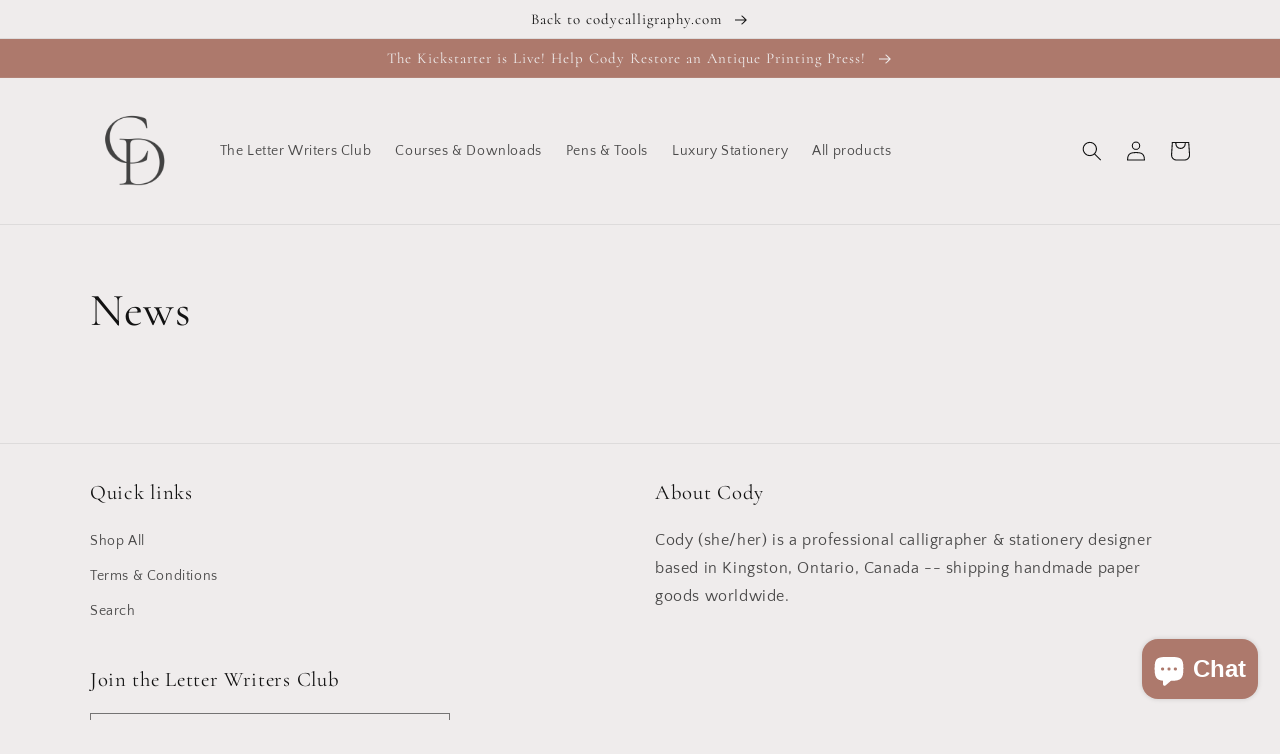

--- FILE ---
content_type: text/html; charset=UTF-8
request_url: https://beeapp.me/easycustomfield/ajaxLoadAdditionalPriceVariantId/3898ab.myshopify.com
body_size: 106
content:
  44794248823082

--- FILE ---
content_type: application/javascript; charset=utf-8
request_url: https://analyzely.gropulse.com/get_script?shop=3898ab.myshopify.com
body_size: -109
content:

  (function(){
    if (location.pathname.includes('/thank_you') || location.pathname.includes('/thank-you')) {
      var script = document.createElement("script");
      script.type = "text/javascript";
      script.src = "https://analyzely.gropulse.com/get_purchase_page_script?shop=3898ab.myshopify.com";
      document.getElementsByTagName("head")[0].appendChild(script);
    }
  })();
  